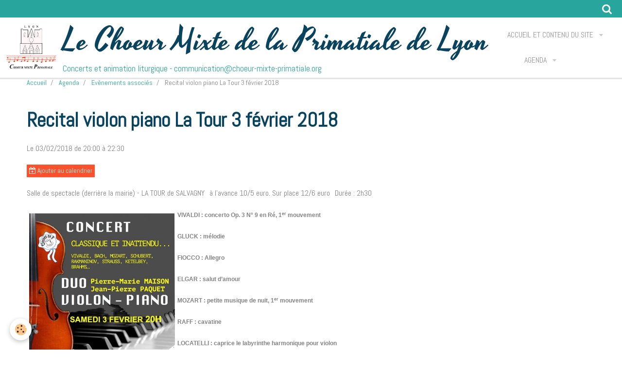

--- FILE ---
content_type: text/html; charset=UTF-8
request_url: http://www.choeur-mixte-primatiale.org/agenda/evenements-associes/recital-violon-piano-la-tour-3-fevrier-2018.html
body_size: 34912
content:
    <!DOCTYPE html>
<html lang="fr">
    <head>
        <title>Recital violon piano La Tour 3 février 2018</title>
        <meta name="theme-color" content="#FFFFFF">
        <meta name="msapplication-navbutton-color" content="#FFFFFF">
        <meta name="apple-mobile-web-app-capable" content="yes">
        <meta name="apple-mobile-web-app-status-bar-style" content="black-translucent">

        <!-- pretty / timeout -->
<meta http-equiv="Content-Type" content="text/html; charset=utf-8">
<!--[if IE]>
<meta http-equiv="X-UA-Compatible" content="IE=edge">
<![endif]-->
<meta name="viewport" content="width=device-width, initial-scale=1, maximum-scale=1.0, user-scalable=no">
<meta name="msapplication-tap-highlight" content="no">
  <link rel="alternate" type="application/rss+xml" href="http://www.choeur-mixte-primatiale.org/agenda/do/rss.xml" />
  <meta property="og:title" content="Recital violon piano La Tour 3 février 2018"/>
  <meta property="og:url" content="http://www.choeur-mixte-primatiale.org/agenda/evenements-associes/recital-violon-piano-la-tour-3-fevrier-2018.html"/>
  <meta property="og:type" content="website"/>
  <meta name="description" content="VIVALDI : concerto Op. 3 N° 9 en Ré, 1er mouvement    GLUCK : mélodie    FIOCCO : Allegro    ELGAR : salut d’amour    MOZART : petite musique de nuit, 1er mouvement    RAFF : cavatine    LOCATELLI : caprice le labyrinthe harmonique pour violon     RIMSKY- ..." />
  <meta property="og:description" content="VIVALDI : concerto Op. 3 N° 9 en Ré, 1er mouvement    GLUCK : mélodie    FIOCCO : Allegro    ELGAR : salut d’amour    MOZART : petite musique de nuit, 1er mouvement    RAFF : cavatine    LOCATELLI : caprice le labyrinthe harmonique pour violon     RIMSKY- ..."/>
  <link rel="alternate" type="application/rss+xml" title="Le Choeur Mixte de la Primatiale de Lyon : Agenda" href="http://www.choeur-mixte-primatiale.org/agenda/do/rss.xml" />
  <link rel="canonical" href="http://www.choeur-mixte-primatiale.org/agenda/evenements-associes/recital-violon-piano-la-tour-3-fevrier-2018.html">
<meta name="google-site-verification" content="rPZiwwc7BmKkJEDaMblkCzj_Zyuo-hxr35aai1MlEP0">
<meta name="generator" content="e-monsite (e-monsite.com)">

<link rel="icon" href="http://www.choeur-mixte-primatiale.org/medias/site/favicon/logo-1.png">







                
                                    
                
                                    
                                                                                                                                                                                                                
            <link href="https://fonts.googleapis.com/css?family=Abel%7CYesteryear&display=swap" rel="stylesheet">
        
        <link href="https://maxcdn.bootstrapcdn.com/font-awesome/4.7.0/css/font-awesome.min.css" rel="stylesheet">

        <link href="//www.choeur-mixte-primatiale.org/themes/combined.css?v=6_1665404070_196" rel="stylesheet">

        <!-- EMS FRAMEWORK -->
        <script src="//www.choeur-mixte-primatiale.org/medias/static/themes/ems_framework/js/jquery.min.js"></script>
        <!-- HTML5 shim and Respond.js for IE8 support of HTML5 elements and media queries -->
        <!--[if lt IE 9]>
        <script src="//www.choeur-mixte-primatiale.org/medias/static/themes/ems_framework/js/html5shiv.min.js"></script>
        <script src="//www.choeur-mixte-primatiale.org/medias/static/themes/ems_framework/js/respond.min.js"></script>
        <![endif]-->

        <script src="//www.choeur-mixte-primatiale.org/medias/static/themes/ems_framework/js/ems-framework.min.js?v=2090"></script>

        <script src="http://www.choeur-mixte-primatiale.org/themes/content.js?v=6_1665404070_196&lang=fr"></script>

            <script src="//www.choeur-mixte-primatiale.org/medias/static/js/rgpd-cookies/jquery.rgpd-cookies.js?v=2090"></script>
    <script>
                                    $(document).ready(function() {
            $.RGPDCookies({
                theme: 'ems_framework',
                site: 'www.choeur-mixte-primatiale.org',
                privacy_policy_link: '/about/privacypolicy/',
                cookies: [{"id":null,"favicon_url":"https:\/\/ssl.gstatic.com\/analytics\/20210414-01\/app\/static\/analytics_standard_icon.png","enabled":true,"model":"google_analytics","title":"Google Analytics","short_description":"Permet d'analyser les statistiques de consultation de notre site","long_description":"Indispensable pour piloter notre site internet, il permet de mesurer des indicateurs comme l\u2019affluence, les produits les plus consult\u00e9s, ou encore la r\u00e9partition g\u00e9ographique des visiteurs.","privacy_policy_url":"https:\/\/support.google.com\/analytics\/answer\/6004245?hl=fr","slug":"google-analytics"},{"id":null,"favicon_url":"","enabled":true,"model":"addthis","title":"AddThis","short_description":"Partage social","long_description":"Nous utilisons cet outil afin de vous proposer des liens de partage vers des plateformes tiers comme Twitter, Facebook, etc.","privacy_policy_url":"https:\/\/www.oracle.com\/legal\/privacy\/addthis-privacy-policy.html","slug":"addthis"}],
                modal_title: 'Gestion\u0020des\u0020cookies',
                modal_description: 'd\u00E9pose\u0020des\u0020cookies\u0020pour\u0020am\u00E9liorer\u0020votre\u0020exp\u00E9rience\u0020de\u0020navigation,\nmesurer\u0020l\u0027audience\u0020du\u0020site\u0020internet,\u0020afficher\u0020des\u0020publicit\u00E9s\u0020personnalis\u00E9es,\nr\u00E9aliser\u0020des\u0020campagnes\u0020cibl\u00E9es\u0020et\u0020personnaliser\u0020l\u0027interface\u0020du\u0020site.',
                privacy_policy_label: 'Consulter\u0020la\u0020politique\u0020de\u0020confidentialit\u00E9',
                check_all_label: 'Tout\u0020cocher',
                refuse_button: 'Refuser',
                settings_button: 'Param\u00E9trer',
                accept_button: 'Accepter',
                callback: function() {
                    // website google analytics case (with gtag), consent "on the fly"
                    if ('gtag' in window && typeof window.gtag === 'function') {
                        if (window.jsCookie.get('rgpd-cookie-google-analytics') === undefined
                            || window.jsCookie.get('rgpd-cookie-google-analytics') === '0') {
                            gtag('consent', 'update', {
                                'ad_storage': 'denied',
                                'analytics_storage': 'denied'
                            });
                        } else {
                            gtag('consent', 'update', {
                                'ad_storage': 'granted',
                                'analytics_storage': 'granted'
                            });
                        }
                    }
                }
            });
        });
    </script>
        <script async src="https://www.googletagmanager.com/gtag/js?id=G-4VN4372P6E"></script>
<script>
    window.dataLayer = window.dataLayer || [];
    function gtag(){dataLayer.push(arguments);}
    
    gtag('consent', 'default', {
        'ad_storage': 'denied',
        'analytics_storage': 'denied'
    });
    
    gtag('js', new Date());
    gtag('config', 'G-4VN4372P6E');
</script>

        
        <style>
        #overlay{position:fixed;top:0;left:0;width:100vw;height:100vh;z-index:1001}
                                #overlay.loader{display:-webkit-flex;display:flex;-webkit-justify-content:center;justify-content:center;-webkit-align-items:center;align-items:center;background-color:#28A59D;opacity:1}#overlay.stop div{animation-play-state:paused}
                        .loader-spinner{color:official;display:inline-block;position:relative;width:64px;height:64px}.loader-spinner div{transform-origin:32px 32px;animation:loader-spinner 1.2s linear infinite}.loader-spinner div:after{content:" ";display:block;position:absolute;top:3px;left:29px;width:5px;height:14px;border-radius:20%;background-color:#FFFFFF}.loader-spinner div:nth-child(1){transform:rotate(0);animation-delay:-1.1s}.loader-spinner div:nth-child(2){transform:rotate(30deg);animation-delay:-1s}.loader-spinner div:nth-child(3){transform:rotate(60deg);animation-delay:-.9s}.loader-spinner div:nth-child(4){transform:rotate(90deg);animation-delay:-.8s}.loader-spinner div:nth-child(5){transform:rotate(120deg);animation-delay:-.7s}.loader-spinner div:nth-child(6){transform:rotate(150deg);animation-delay:-.6s}.loader-spinner div:nth-child(7){transform:rotate(180deg);animation-delay:-.5s}.loader-spinner div:nth-child(8){transform:rotate(210deg);animation-delay:-.4s}.loader-spinner div:nth-child(9){transform:rotate(240deg);animation-delay:-.3s}.loader-spinner div:nth-child(10){transform:rotate(270deg);animation-delay:-.2s}.loader-spinner div:nth-child(11){transform:rotate(300deg);animation-delay:-.1s}.loader-spinner div:nth-child(12){transform:rotate(330deg);animation-delay:0s}@keyframes loader-spinner{0%{opacity:1}100%{opacity:0}}
                            </style>
        <script type="application/ld+json">
    {
        "@context" : "https://schema.org/",
        "@type" : "WebSite",
        "name" : "Le Choeur Mixte de la Primatiale de Lyon",
        "url" : "http://www.choeur-mixte-primatiale.org/"
    }
</script>
            </head>
    <body id="agenda_run_evenements-associes_recital-violon-piano-la-tour-3-fevrier-2018" class="page-ter-sans-bandeau fixed-bottom">
        
                <div id="overlay" class="loader">
            <div class="loader-spinner">
                <div></div><div></div><div></div><div></div><div></div><div></div><div></div><div></div><div></div><div></div><div></div><div></div>
            </div>
        </div>
                        <!-- HEADER -->
        <header id="header" class="navbar" data-fixed="true" data-margin-top="false" data-margin-bottom="false">
            <div id="header-main" data-padding="true">
                                                                            <!-- header -->
                <a class="brand" href="http://www.choeur-mixte-primatiale.org/" data-appearance="horizontal">
                                        <img src="http://www.choeur-mixte-primatiale.org/medias/site/logos/logo.png" alt="Le Choeur Mixte de la Primatiale de Lyon" class="brand-logo">
                                                            <div class="brand-titles">
                                                <span class="brand-title">Le Choeur Mixte de la Primatiale de Lyon</span>
                                                                        <div class="brand-subtitle">Concerts et animation liturgique - communication@choeur-mixte-primatiale.org</div>
                                            </div>
                                    </a>
                
                                <nav id="menu" class="collapse">
                                                                        <ul class="nav navbar-nav">
                    <li class="subnav">
                <a href="http://www.choeur-mixte-primatiale.org/pages/" class="subnav-toggle" data-toggle="subnav" data-animation="rise">
                                        Accueil et contenu du site
                </a>
                                    <ul class="nav subnav-menu">
                                                    <li class="subnav">
                                <a href="http://www.choeur-mixte-primatiale.org/pages/nous-contacter/" class="subnav-toggle" data-toggle="subnav" data-animation="rise">
                                    Contacts
                                </a>
                                                                    <ul class="nav subnav-menu">
                                                                                    <li>
                                                <a href="http://www.choeur-mixte-primatiale.org/pages/nous-contacter/contacter-le-choeur.html">Contacts</a>
                                            </li>
                                                                                    <li>
                                                <a href="http://www.choeur-mixte-primatiale.org/pages/nous-contacter/nous-rejoindre.html">Nous rejoindre</a>
                                            </li>
                                                                            </ul>
                                                            </li>
                                                    <li class="subnav">
                                <a href="http://www.choeur-mixte-primatiale.org/pages/les-responsables/" class="subnav-toggle" data-toggle="subnav" data-animation="rise">
                                    Les responsables
                                </a>
                                                                    <ul class="nav subnav-menu">
                                                                                    <li>
                                                <a href="http://www.choeur-mixte-primatiale.org/pages/les-responsables/alix-jocteur-monrozier.html">Alix JOCTEUR-MONROZIER, Cheffe</a>
                                            </li>
                                                                                    <li>
                                                <a href="http://www.choeur-mixte-primatiale.org/pages/les-responsables/le-conseil-d-administration.html">Le conseil d'administration</a>
                                            </li>
                                                                            </ul>
                                                            </li>
                                                    <li class="subnav">
                                <a href="http://www.choeur-mixte-primatiale.org/pages/vie-du-choeur/" class="subnav-toggle" data-toggle="subnav" data-animation="rise">
                                    Vie du Choeur (Pages Privées)
                                </a>
                                                                    <ul class="nav subnav-menu">
                                                                                    <li>
                                                <a href="http://www.choeur-mixte-primatiale.org/pages/vie-du-choeur/documents.html">Choristes</a>
                                            </li>
                                                                                    <li>
                                                <a href="http://www.choeur-mixte-primatiale.org/pages/vie-du-choeur/conseil-d-administration.html">Conseil d'administration</a>
                                            </li>
                                                                                    <li>
                                                <a href="http://www.choeur-mixte-primatiale.org/pages/vie-du-choeur/bureau-du-choeur-mixte.html">Bureau</a>
                                            </li>
                                                                                    <li>
                                                <a href="http://www.choeur-mixte-primatiale.org/pages/vie-du-choeur/projets.html">Projets</a>
                                            </li>
                                                                            </ul>
                                                            </li>
                                                    <li class="subnav">
                                <a href="http://www.choeur-mixte-primatiale.org/pages/le-choeur/" class="subnav-toggle" data-toggle="subnav" data-animation="rise">
                                    Le Choeur
                                </a>
                                                                    <ul class="nav subnav-menu">
                                                                                    <li>
                                                <a href="http://www.choeur-mixte-primatiale.org/pages/le-choeur/historique.html">Historique</a>
                                            </li>
                                                                                    <li>
                                                <a href="http://www.choeur-mixte-primatiale.org/pages/le-choeur/repertoire.html">Répertoire</a>
                                            </li>
                                                                                    <li>
                                                <a href="http://www.choeur-mixte-primatiale.org/pages/le-choeur/photos.html">Galerie</a>
                                            </li>
                                                                                    <li>
                                                <a href="http://www.choeur-mixte-primatiale.org/pages/le-choeur/presse.html">Presse</a>
                                            </li>
                                                                                    <li>
                                                <a href="http://www.choeur-mixte-primatiale.org/pages/le-choeur/newsletters.html">Newsletters</a>
                                            </li>
                                                                            </ul>
                                                            </li>
                                                    <li class="subnav">
                                <a href="http://www.choeur-mixte-primatiale.org/pages/discographie/" class="subnav-toggle" data-toggle="subnav" data-animation="rise">
                                    Médiathèque
                                </a>
                                                                    <ul class="nav subnav-menu">
                                                                                    <li>
                                                <a href="http://www.choeur-mixte-primatiale.org/pages/discographie/enregistrement-1988-2010.html">Extraits musicaux</a>
                                            </li>
                                                                                    <li>
                                                <a href="http://www.choeur-mixte-primatiale.org/pages/discographie/extraits-video.html">Extraits video</a>
                                            </li>
                                                                                    <li>
                                                <a href="http://www.choeur-mixte-primatiale.org/pages/discographie/enregistrements.html">Discographie</a>
                                            </li>
                                                                            </ul>
                                                            </li>
                                                    <li class="subnav">
                                <a href="http://www.choeur-mixte-primatiale.org/pages/commander/" class="subnav-toggle" data-toggle="subnav" data-animation="rise">
                                    Versement - commande
                                </a>
                                                                    <ul class="nav subnav-menu">
                                                                                    <li>
                                                <a href="http://www.choeur-mixte-primatiale.org/pages/commander/commander.html">Commander un CD</a>
                                            </li>
                                                                                    <li>
                                                <a href="http://www.choeur-mixte-primatiale.org/pages/commander/cotisation.html">Cotisation - don</a>
                                            </li>
                                                                            </ul>
                                                            </li>
                                                    <li class="subnav">
                                <a href="http://www.choeur-mixte-primatiale.org/pages/liens/" class="subnav-toggle" data-toggle="subnav" data-animation="rise">
                                    Liens
                                </a>
                                                                    <ul class="nav subnav-menu">
                                                                                    <li>
                                                <a href="http://www.choeur-mixte-primatiale.org/pages/liens/liens-1.html">Liens</a>
                                            </li>
                                                                            </ul>
                                                            </li>
                                            </ul>
                            </li>
                    <li class="subnav">
                <a href="http://www.choeur-mixte-primatiale.org/agenda/" class="subnav-toggle" data-toggle="subnav" data-animation="rise">
                                        Agenda
                </a>
                                    <ul class="nav subnav-menu">
                                                    <li>
                                <a href="http://www.choeur-mixte-primatiale.org/agenda/messe-a-la-cathedrale-saint-jean/">
                                    Messes et services à la Cathédrale Saint-Jean
                                </a>
                                                            </li>
                                                    <li>
                                <a href="http://www.choeur-mixte-primatiale.org/agenda/concerts/">
                                    Concerts et évènements
                                </a>
                                                            </li>
                                                    <li>
                                <a href="http://www.choeur-mixte-primatiale.org/agenda/evenements-associes/">
                                    Evènements associés
                                </a>
                                                            </li>
                                            </ul>
                            </li>
                    <li>
                <a href="http://www.choeur-mixte-primatiale.org/pages/">
                                        
                </a>
                            </li>
                    <li>
                <a href="http://www.choeur-mixte-primatiale.org/pages/">
                                        
                </a>
                            </li>
            </ul>

                                                            </nav>
                
                            </div>
            <div id="header-buttons" data-retract="true">
                                <button class="btn btn-link navbar-toggle header-btn" data-toggle="collapse" data-target="#menu" data-orientation="horizontal">
                    <i class="fa fa-bars fa-lg"></i>
                </button>
                
                                                    
                                <div class="navbar-search dropdown">
                    <button class="btn btn-link header-btn" type="button" data-toggle="dropdown">
                        <i class="fa fa-search fa-lg"></i>
                    </button>
                    <form method="get" action="http://www.choeur-mixte-primatiale.org/search/site/" class="dropdown-menu">
                        <div class="input-group">
                            <input type="text" name="q" value="" placeholder="Votre recherche" pattern=".{3,}" required title="Seuls les mots de plus de deux caractères sont pris en compte lors de la recherche.">
                            <div class="input-group-btn">
                                <button type="submit" class="btn btn-link">
                                    <i class="fa fa-search fa-lg"></i>
                                </button>
                            </div>
                        </div>
                    </form>
                </div>
                
                
                            </div>
                                                    
                    </header>
        <!-- //HEADER -->

        
        <!-- WRAPPER -->
        <div id="wrapper" class="container">
                            <!-- BREADCRUMBS -->
                   <ol class="breadcrumb">
                  <li>
            <a href="http://www.choeur-mixte-primatiale.org/">Accueil</a>
        </li>
                        <li>
            <a href="http://www.choeur-mixte-primatiale.org/agenda/">Agenda</a>
        </li>
                        <li>
            <a href="http://www.choeur-mixte-primatiale.org/agenda/evenements-associes/">Evènements associés</a>
        </li>
                        <li class="active">
            Recital violon piano La Tour 3 février 2018
         </li>
            </ol>
                <!-- //BREADCRUMBS -->
            
            <!-- CONTENT -->
            <div id="content">
                <!-- MAIN -->
                <section id="main">

                    
                    
                    
                                        
                                        
                                        <div class="view view-agenda" id="view-item" data-category="evenements-associes" data-id-event="5a561ccb14245a0ebf8eafd8">
        <div id="site-module" class="site-module" data-itemid="55d1a66f792d5a0e1002055b" data-siteid="55d1a07e3c615a0e10025bfb"></div>
    <h1 class="view-title">Recital violon piano La Tour 3 février 2018</h1>
    <p class="view-subtitle">
                    <span class="date">Le 03/02/2018</span>
                                            <span class="time-start">de 20:00</span> <span class="time-end">à 22:30</span>
                                </p>

            <p>
                            <a href="http://www.choeur-mixte-primatiale.org/agenda/do/icalendar/5a561ccb14245a0ebf8eafd8/" class="btn btn-small btn-primary"><i class="fa fa-calendar-plus-o"></i> Ajouter au calendrier</a>
                                </p>
    
    <ul class="list-inline">
                    <li data-role="place">
                                    Salle de spectacle (derrière la mairie)  -  LA TOUR de SALVAGNY                            </li>
                            <li data-role="price">
                                    à l'avance 10/5 euro. Sur place 12/6 euro
                            </li>
                            <li data-role="time">
                Durée : 2h30
            </li>
            </ul>

            <div class="clearfix"><p><img alt="Affiche concert classes en 8" src="http://www.choeur-mixte-primatiale.org/medias/images/affiche-concert-classes-en-8.jpg?fx=r_1200_800" style="width: 300px; height: 425px; margin-left: 5px; margin-right: 5px; float: left;" /><strong style="font-family: &quot;lucida sans unicode&quot;, &quot;lucida grande&quot;, sans-serif; font-size: 12px;">VIVALDI&nbsp;: concerto Op. 3 N&deg; 9 en R&eacute;, 1<sup>er</sup> mouvement</strong></p>

<p><span style="font-size:12px;"><span style="font-family:lucida sans unicode,lucida grande,sans-serif;"><strong>GLUCK&nbsp;: m&eacute;lodie</strong></span></span></p>

<p><span style="font-size:12px;"><span style="font-family:lucida sans unicode,lucida grande,sans-serif;"><strong>FIOCCO&nbsp;: Allegro</strong></span></span></p>

<p><span style="font-size:12px;"><span style="font-family:lucida sans unicode,lucida grande,sans-serif;"><strong>ELGAR&nbsp;: salut d&rsquo;amour</strong></span></span></p>

<p><span style="font-size:12px;"><span style="font-family:lucida sans unicode,lucida grande,sans-serif;"><strong>MOZART&nbsp;: petite musique de nuit, 1<sup>er</sup> mouvement</strong></span></span></p>

<p><span style="font-size:12px;"><span style="font-family:lucida sans unicode,lucida grande,sans-serif;"><strong>RAFF&nbsp;: cavatine</strong></span></span></p>

<p><span style="font-size:12px;"><span style="font-family:lucida sans unicode,lucida grande,sans-serif;"><strong>LOCATELLI&nbsp;: caprice le labyrinthe harmonique pour violon </strong></span></span></p>

<p><span style="font-size:12px;"><span style="font-family:lucida sans unicode,lucida grande,sans-serif;"><strong>RIMSKY-KORSAKOV&nbsp;: chant hindou de l&rsquo;op&eacute;ra Sadko</strong></span></span></p>

<p><span style="font-size:12px;"><span style="font-family:lucida sans unicode,lucida grande,sans-serif;"><strong>STRAUSS&nbsp;: le beau Danube bleu</strong></span></span></p>

<p><span style="font-size:12px;"><span style="font-family:lucida sans unicode,lucida grande,sans-serif;"><strong>Entr&rsquo;acte</strong></span></span></p>

<p><span style="font-size:12px;"><span style="font-family:lucida sans unicode,lucida grande,sans-serif;"><strong>BEETHOVEN&nbsp;: adagio de la sonate path&eacute;tique&nbsp; pour piano</strong></span></span></p>

<p><span style="font-size:12px;"><span style="font-family:lucida sans unicode,lucida grande,sans-serif;"><strong>SCHUBERT&nbsp;: impromptu&nbsp; Op. 90 N&deg;4 pour piano </strong></span></span></p>

<p><span style="font-size:12px;"><span style="font-family:lucida sans unicode,lucida grande,sans-serif;"><strong>BRAHMS&nbsp;: danse hongroise N&deg;5 </strong></span></span></p>

<p><span style="font-size:12px;"><span style="font-family:lucida sans unicode,lucida grande,sans-serif;"><strong>MASSENET&nbsp;: m&eacute;ditation de l&rsquo;op&eacute;ra Tha&iuml;s</strong></span></span></p>

<p><span style="font-size:12px;"><span style="font-family:lucida sans unicode,lucida grande,sans-serif;"><strong>SARASATE&nbsp;: romance andalouse</strong></span></span></p>

<p><span style="font-size:12px;"><span style="font-family:lucida sans unicode,lucida grande,sans-serif;"><strong>RACHMANINOV&nbsp;: vocalise</strong></span></span></p>

<p><span style="font-size:12px;"><span style="font-family:lucida sans unicode,lucida grande,sans-serif;"><strong>KETELBEY&nbsp;: sur un march&eacute; persan</strong></span></span></p>

<p><span style="font-size:12px;"><span style="font-family:lucida sans unicode,lucida grande,sans-serif;"><strong>KREISLER&nbsp;: liebeslied</strong></span></span></p>

<p><span style="font-size:12px;"><span style="font-family:lucida sans unicode,lucida grande,sans-serif;"><strong>MONTI&nbsp;: czardas</strong></span></span></p>

<p><span style="font-size:12px;"><span style="font-family:lucida sans unicode,lucida grande,sans-serif;"><strong>STRAUSS : Trisch trasch polka</strong></span></span></p>

<p>&nbsp;</p>

<p><span style="font-size:12px;"><span style="font-family:lucida sans unicode,lucida grande,sans-serif;"><strong>Prudent de r&eacute;server <a href="http://www.choeur-mixte-primatiale.org/medias/images/coupon-re-servation-courriel.jpg">ici</a> &agrave; l&#39;avance compte tenu de la capacit&eacute; de la salle</strong></span></span></p>
</div>
    
    
    
    <address>
        <strong>Salle de spectacle (derrière la mairie)</strong>                        69890        LA TOUR de SALVAGNY                    </address>

    
    
    
    
    
    

<div class="plugins">
               <div id="social-55d1a07e686b5a0e1002e8a4" class="plugin" data-plugin="social">
    <div class="a2a_kit a2a_kit_size_32 a2a_default_style">
        <a class="a2a_dd" href="https://www.addtoany.com/share"></a>
        <a class="a2a_button_facebook"></a>
        <a class="a2a_button_twitter"></a>
        <a class="a2a_button_email"></a>
    </div>
    <script>
        var a2a_config = a2a_config || {};
        a2a_config.onclick = 1;
        a2a_config.locale = "fr";
    </script>
    <script async src="https://static.addtoany.com/menu/page.js"></script>
</div>    
    
    </div>
</div>


                </section>
                <!-- //MAIN -->

                            </div>
            <!-- //CONTENT -->
        </div>
        <!-- //WRAPPER -->

                <!-- FOOTER -->
        <footer id="footer">
                        <div class="container">
                            <div id="footer-wrapper">
                                        <!-- CUSTOMIZE AREA -->
                    <div id="bottom-site">
                                                    <div id="rows-6023ba82739b666ce327e4c3" class="rows" data-total-pages="1" data-current-page="1">
                                                            
                
                        
                        
                                
                                <div class="row-container rd-1 page_1" data-rowid="5e85fc1acfb2422aa196d98c">
            	<div class="row-content">
        			                        			    <div class="row" data-role="line">

                    
                                                
                                                                        
                                                
                                                
						                                                                                    
                                        				<div data-role="cell" class="column" style="width:100%">
            					<div id="cell-5e85fc1acfb6191fdb7bd186" class="column-content">            							<p>Tous droits r&eacute;serv&eacute;s. Copyright&nbsp;&copy; Choeur mixte de la primatiale St Jean de Lyon 2015</p>

            						            					</div>
            				</div>
																		        			</div>
                            		</div>
                        	</div>
						</div>

                                            </div>
                    
                                    </div>

                
                                        </div>
                    </footer>
        <!-- //FOOTER -->
        
        
        
        <script src="//www.choeur-mixte-primatiale.org/medias/static/themes/ems_framework/js/jquery.mobile.custom.min.js"></script>
        <script src="//www.choeur-mixte-primatiale.org/medias/static/themes/ems_framework/js/jquery.zoom.min.js"></script>
        <script src="//www.choeur-mixte-primatiale.org/medias/static/themes/ems_framework/js/imagelightbox.min.js"></script>
        <script src="http://www.choeur-mixte-primatiale.org/themes/custom.js?v=6_1665404070_196"></script>
        
            

 
    
						 	 





                <!-- SOCIAL LINKS -->
                        
                                        
                    <!-- //SOCIAL LINKS -->
            </body>
</html>
